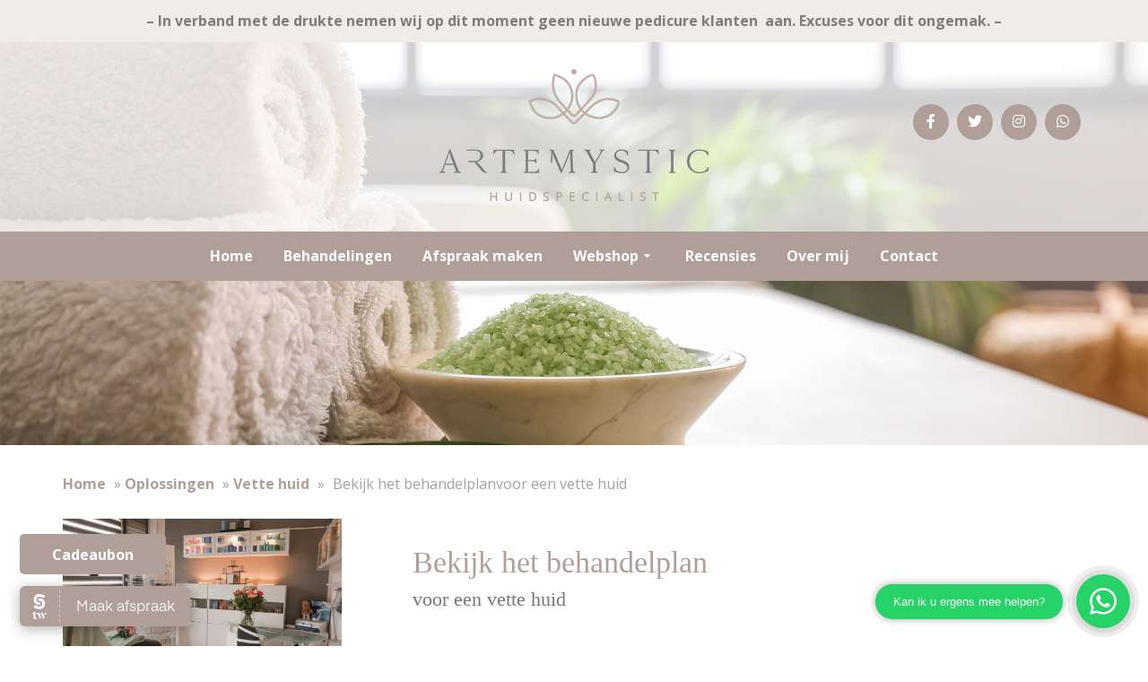

--- FILE ---
content_type: text/html; charset=UTF-8
request_url: https://artemystic.nl/oplossingen/vette-huid/bekijk-het-behandelplan-voor-een-vette-huid/
body_size: 17981
content:

<!doctype html>
<html lang="nl-NL">
  <head>
  <meta charset="utf-8">
  <meta http-equiv="x-ua-compatible" content="ie=edge">
  <meta name="viewport" content="width=device-width, initial-scale=1">
  <meta name='robots' content='index, follow, max-image-preview:large, max-snippet:-1, max-video-preview:-1' />

	<!-- This site is optimized with the Yoast SEO plugin v26.6 - https://yoast.com/wordpress/plugins/seo/ -->
	<title>Bekijk het behandelplanvoor een vette huid - Schoonheidssalon Artemystic Apeldoorn</title>
	<link rel="canonical" href="https://artemystic.nl/oplossingen/vette-huid/bekijk-het-behandelplan-voor-een-vette-huid/" />
	<meta property="og:locale" content="nl_NL" />
	<meta property="og:type" content="article" />
	<meta property="og:title" content="Bekijk het behandelplanvoor een vette huid - Schoonheidssalon Artemystic Apeldoorn" />
	<meta property="og:description" content="Stap 1: Huidanalyse Na een intake gesprek en huidanalyse is precies duidelijk hoe het met de huidconditie is gesteld. Wat de mogelijke oorzaak van het huidprobleem is en wat er nodig is om deze verder te kunnen verbeteren. Stap 2 Voedingssupplementen Om de huid terug in balans te brengen is het belangrijk om ook uw&hellip; Lees meer" />
	<meta property="og:url" content="https://artemystic.nl/oplossingen/vette-huid/bekijk-het-behandelplan-voor-een-vette-huid/" />
	<meta property="og:site_name" content="Schoonheidssalon Artemystic Apeldoorn" />
	<meta property="article:modified_time" content="2021-02-18T11:25:04+00:00" />
	<meta property="og:image" content="https://artemystic.nl/wp-content/uploads/sites/131/2021/02/Greasyskin.jpg" />
	<meta name="twitter:card" content="summary_large_image" />
	<meta name="twitter:label1" content="Geschatte leestijd" />
	<meta name="twitter:data1" content="2 minuten" />
	<script type="application/ld+json" class="yoast-schema-graph">{"@context":"https://schema.org","@graph":[{"@type":"WebPage","@id":"https://artemystic.nl/oplossingen/vette-huid/bekijk-het-behandelplan-voor-een-vette-huid/","url":"https://artemystic.nl/oplossingen/vette-huid/bekijk-het-behandelplan-voor-een-vette-huid/","name":"Bekijk het behandelplan voor een vette huid - Schoonheidssalon Artemystic Apeldoorn","isPartOf":{"@id":"https://artemystic.nl/#website"},"primaryImageOfPage":{"@id":"https://artemystic.nl/oplossingen/vette-huid/bekijk-het-behandelplan-voor-een-vette-huid/#primaryimage"},"image":{"@id":"https://artemystic.nl/oplossingen/vette-huid/bekijk-het-behandelplan-voor-een-vette-huid/#primaryimage"},"thumbnailUrl":"https://artemystic.nl/wp-content/uploads/sites/131/2021/02/Greasyskin.jpg","datePublished":"2021-02-16T16:15:25+00:00","dateModified":"2021-02-18T11:25:04+00:00","breadcrumb":{"@id":"https://artemystic.nl/oplossingen/vette-huid/bekijk-het-behandelplan-voor-een-vette-huid/#breadcrumb"},"inLanguage":"nl-NL","potentialAction":[{"@type":"ReadAction","target":["https://artemystic.nl/oplossingen/vette-huid/bekijk-het-behandelplan-voor-een-vette-huid/"]}]},{"@type":"ImageObject","inLanguage":"nl-NL","@id":"https://artemystic.nl/oplossingen/vette-huid/bekijk-het-behandelplan-voor-een-vette-huid/#primaryimage","url":"https://artemystic.nl/wp-content/uploads/sites/131/2021/02/Greasyskin.jpg","contentUrl":"https://artemystic.nl/wp-content/uploads/sites/131/2021/02/Greasyskin.jpg","width":800,"height":300},{"@type":"BreadcrumbList","@id":"https://artemystic.nl/oplossingen/vette-huid/bekijk-het-behandelplan-voor-een-vette-huid/#breadcrumb","itemListElement":[{"@type":"ListItem","position":1,"name":"Home","item":"https://artemystic.nl/"},{"@type":"ListItem","position":2,"name":"Oplossingen","item":"https://artemystic.nl/oplossingen/"},{"@type":"ListItem","position":3,"name":"Vette huid","item":"https://artemystic.nl/oplossingen/vette-huid/"},{"@type":"ListItem","position":4,"name":"Bekijk het behandelplanvoor een vette huid"}]},{"@type":"WebSite","@id":"https://artemystic.nl/#website","url":"https://artemystic.nl/","name":"Schoonheidssalon Artemystic Apeldoorn","description":"","potentialAction":[{"@type":"SearchAction","target":{"@type":"EntryPoint","urlTemplate":"https://artemystic.nl/?s={search_term_string}"},"query-input":{"@type":"PropertyValueSpecification","valueRequired":true,"valueName":"search_term_string"}}],"inLanguage":"nl-NL"}]}</script>
	<!-- / Yoast SEO plugin. -->


<link rel="alternate" title="oEmbed (JSON)" type="application/json+oembed" href="https://artemystic.nl/wp-json/oembed/1.0/embed?url=https%3A%2F%2Fartemystic.nl%2Foplossingen%2Fvette-huid%2Fbekijk-het-behandelplan-voor-een-vette-huid%2F" />
<link rel="alternate" title="oEmbed (XML)" type="text/xml+oembed" href="https://artemystic.nl/wp-json/oembed/1.0/embed?url=https%3A%2F%2Fartemystic.nl%2Foplossingen%2Fvette-huid%2Fbekijk-het-behandelplan-voor-een-vette-huid%2F&#038;format=xml" />
		<!-- This site uses the Google Analytics by MonsterInsights plugin v9.11.0 - Using Analytics tracking - https://www.monsterinsights.com/ -->
							<script src="//www.googletagmanager.com/gtag/js?id=G-C1BTF3Y2TZ"  data-cfasync="false" data-wpfc-render="false" type="text/javascript" async></script>
			<script data-cfasync="false" data-wpfc-render="false" type="text/javascript">
				var mi_version = '9.11.0';
				var mi_track_user = true;
				var mi_no_track_reason = '';
								var MonsterInsightsDefaultLocations = {"page_location":"https:\/\/artemystic.nl\/oplossingen\/vette-huid\/bekijk-het-behandelplan-voor-een-vette-huid\/"};
								if ( typeof MonsterInsightsPrivacyGuardFilter === 'function' ) {
					var MonsterInsightsLocations = (typeof MonsterInsightsExcludeQuery === 'object') ? MonsterInsightsPrivacyGuardFilter( MonsterInsightsExcludeQuery ) : MonsterInsightsPrivacyGuardFilter( MonsterInsightsDefaultLocations );
				} else {
					var MonsterInsightsLocations = (typeof MonsterInsightsExcludeQuery === 'object') ? MonsterInsightsExcludeQuery : MonsterInsightsDefaultLocations;
				}

								var disableStrs = [
										'ga-disable-G-C1BTF3Y2TZ',
									];

				/* Function to detect opted out users */
				function __gtagTrackerIsOptedOut() {
					for (var index = 0; index < disableStrs.length; index++) {
						if (document.cookie.indexOf(disableStrs[index] + '=true') > -1) {
							return true;
						}
					}

					return false;
				}

				/* Disable tracking if the opt-out cookie exists. */
				if (__gtagTrackerIsOptedOut()) {
					for (var index = 0; index < disableStrs.length; index++) {
						window[disableStrs[index]] = true;
					}
				}

				/* Opt-out function */
				function __gtagTrackerOptout() {
					for (var index = 0; index < disableStrs.length; index++) {
						document.cookie = disableStrs[index] + '=true; expires=Thu, 31 Dec 2099 23:59:59 UTC; path=/';
						window[disableStrs[index]] = true;
					}
				}

				if ('undefined' === typeof gaOptout) {
					function gaOptout() {
						__gtagTrackerOptout();
					}
				}
								window.dataLayer = window.dataLayer || [];

				window.MonsterInsightsDualTracker = {
					helpers: {},
					trackers: {},
				};
				if (mi_track_user) {
					function __gtagDataLayer() {
						dataLayer.push(arguments);
					}

					function __gtagTracker(type, name, parameters) {
						if (!parameters) {
							parameters = {};
						}

						if (parameters.send_to) {
							__gtagDataLayer.apply(null, arguments);
							return;
						}

						if (type === 'event') {
														parameters.send_to = monsterinsights_frontend.v4_id;
							var hookName = name;
							if (typeof parameters['event_category'] !== 'undefined') {
								hookName = parameters['event_category'] + ':' + name;
							}

							if (typeof MonsterInsightsDualTracker.trackers[hookName] !== 'undefined') {
								MonsterInsightsDualTracker.trackers[hookName](parameters);
							} else {
								__gtagDataLayer('event', name, parameters);
							}
							
						} else {
							__gtagDataLayer.apply(null, arguments);
						}
					}

					__gtagTracker('js', new Date());
					__gtagTracker('set', {
						'developer_id.dZGIzZG': true,
											});
					if ( MonsterInsightsLocations.page_location ) {
						__gtagTracker('set', MonsterInsightsLocations);
					}
										__gtagTracker('config', 'G-C1BTF3Y2TZ', {"forceSSL":"true","anonymize_ip":"true"} );
										window.gtag = __gtagTracker;										(function () {
						/* https://developers.google.com/analytics/devguides/collection/analyticsjs/ */
						/* ga and __gaTracker compatibility shim. */
						var noopfn = function () {
							return null;
						};
						var newtracker = function () {
							return new Tracker();
						};
						var Tracker = function () {
							return null;
						};
						var p = Tracker.prototype;
						p.get = noopfn;
						p.set = noopfn;
						p.send = function () {
							var args = Array.prototype.slice.call(arguments);
							args.unshift('send');
							__gaTracker.apply(null, args);
						};
						var __gaTracker = function () {
							var len = arguments.length;
							if (len === 0) {
								return;
							}
							var f = arguments[len - 1];
							if (typeof f !== 'object' || f === null || typeof f.hitCallback !== 'function') {
								if ('send' === arguments[0]) {
									var hitConverted, hitObject = false, action;
									if ('event' === arguments[1]) {
										if ('undefined' !== typeof arguments[3]) {
											hitObject = {
												'eventAction': arguments[3],
												'eventCategory': arguments[2],
												'eventLabel': arguments[4],
												'value': arguments[5] ? arguments[5] : 1,
											}
										}
									}
									if ('pageview' === arguments[1]) {
										if ('undefined' !== typeof arguments[2]) {
											hitObject = {
												'eventAction': 'page_view',
												'page_path': arguments[2],
											}
										}
									}
									if (typeof arguments[2] === 'object') {
										hitObject = arguments[2];
									}
									if (typeof arguments[5] === 'object') {
										Object.assign(hitObject, arguments[5]);
									}
									if ('undefined' !== typeof arguments[1].hitType) {
										hitObject = arguments[1];
										if ('pageview' === hitObject.hitType) {
											hitObject.eventAction = 'page_view';
										}
									}
									if (hitObject) {
										action = 'timing' === arguments[1].hitType ? 'timing_complete' : hitObject.eventAction;
										hitConverted = mapArgs(hitObject);
										__gtagTracker('event', action, hitConverted);
									}
								}
								return;
							}

							function mapArgs(args) {
								var arg, hit = {};
								var gaMap = {
									'eventCategory': 'event_category',
									'eventAction': 'event_action',
									'eventLabel': 'event_label',
									'eventValue': 'event_value',
									'nonInteraction': 'non_interaction',
									'timingCategory': 'event_category',
									'timingVar': 'name',
									'timingValue': 'value',
									'timingLabel': 'event_label',
									'page': 'page_path',
									'location': 'page_location',
									'title': 'page_title',
									'referrer' : 'page_referrer',
								};
								for (arg in args) {
																		if (!(!args.hasOwnProperty(arg) || !gaMap.hasOwnProperty(arg))) {
										hit[gaMap[arg]] = args[arg];
									} else {
										hit[arg] = args[arg];
									}
								}
								return hit;
							}

							try {
								f.hitCallback();
							} catch (ex) {
							}
						};
						__gaTracker.create = newtracker;
						__gaTracker.getByName = newtracker;
						__gaTracker.getAll = function () {
							return [];
						};
						__gaTracker.remove = noopfn;
						__gaTracker.loaded = true;
						window['__gaTracker'] = __gaTracker;
					})();
									} else {
										console.log("");
					(function () {
						function __gtagTracker() {
							return null;
						}

						window['__gtagTracker'] = __gtagTracker;
						window['gtag'] = __gtagTracker;
					})();
									}
			</script>
							<!-- / Google Analytics by MonsterInsights -->
		<style id='wp-img-auto-sizes-contain-inline-css' type='text/css'>
img:is([sizes=auto i],[sizes^="auto," i]){contain-intrinsic-size:3000px 1500px}
/*# sourceURL=wp-img-auto-sizes-contain-inline-css */
</style>
<style id='classic-theme-styles-inline-css' type='text/css'>
/*! This file is auto-generated */
.wp-block-button__link{color:#fff;background-color:#32373c;border-radius:9999px;box-shadow:none;text-decoration:none;padding:calc(.667em + 2px) calc(1.333em + 2px);font-size:1.125em}.wp-block-file__button{background:#32373c;color:#fff;text-decoration:none}
/*# sourceURL=/wp-includes/css/classic-themes.min.css */
</style>
<link rel='stylesheet' id='sage/css-css' href='https://artemystic.nl/wp-content/themes/netbeauty/dist/styles/main-36f79097ff.css' type='text/css' media='all' />
<link rel='stylesheet' id='sage/custom-css-css' href='https://artemystic.nl/wp-content/cache/busting/131/wp-content/themes/netbeauty/lib/custom-styles.css.css' type='text/css' media='all' />
<script  src="https://artemystic.nl/wp-content/plugins/google-analytics-for-wordpress/assets/js/frontend-gtag.min.js?ver=9.11.0" id="monsterinsights-frontend-script-js" async="async" data-wp-strategy="async"></script>
<script data-cfasync="false" data-wpfc-render="false" type="text/javascript" id='monsterinsights-frontend-script-js-extra'>/* <![CDATA[ */
var monsterinsights_frontend = {"js_events_tracking":"true","download_extensions":"doc,pdf,ppt,zip,xls,docx,pptx,xlsx","inbound_paths":"[]","home_url":"https:\/\/artemystic.nl","hash_tracking":"false","v4_id":"G-C1BTF3Y2TZ"};/* ]]> */
</script>
<script  src="https://artemystic.nl/wp-includes/js/jquery/jquery.min.js?ver=3.7.1" id="jquery-core-js"></script>
<script  src="https://artemystic.nl/wp-includes/js/jquery/jquery-migrate.min.js?ver=3.4.1" id="jquery-migrate-js"></script>
<link rel="https://api.w.org/" href="https://artemystic.nl/wp-json/" /><link rel="alternate" title="JSON" type="application/json" href="https://artemystic.nl/wp-json/wp/v2/pages/2603" /><script type='application/ld+json'>
{
"@context": "http://www.schema.org",
"@type": "BeautySalon",
"name": "Schoonheidssalon Artemystic",
"email": "info@artemystic.nl",
"url": "https://artemystic.nl",
"logo": "https://artemystic.nl/wp-content/uploads/sites/131/2023/08/300pxLogo-•-Artemystic_Extra_thicker-2.png",
"image": "https://artemystic.nl/wp-content/uploads/sites/131/2018/04/Header-2.jpg",
"description": "",
"address": {
	"@type": "PostalAddress",
	"streetAddress": "Sarabandeplein 46",
	"addressLocality": "Apeldoorn",
	"postalCode": "7323 SW",
	"addressCountry": "Nederland"
}
}
</script>
	 <link rel="dns-prefetch" href="//fonts.googleapis.com" />
  <link rel="dns-prefetch" href="//googltagmanager.com" />
  <link rel="dns-prefetch" href="//google-analytics.com" />
  <link href="https://fonts.gstatic.com" crossorigin rel="preconnect" /><link rel="dns-prefetch" href="//www.facebook.com" /><link rel="dns-prefetch" href="//connect.facebook.net" /><link rel="shortcut icon" href="https://artemystic.nl/wp-content/uploads/sites/131/2023/08/facicon-1.png" ><script>
jQuery(document).ready(function(){
    jQuery('.post-type-archive-news .page-header').after('<div class="inschrijvennieuwsbrief"><h2>Inschrijven nieuwsbrief</h2><br /><p></p>Geïnteresseerd in de laatste nieuwtjes en acties van Artemystic? Schrijf je hieronder in voor onze nieuwsbrief!<p><a href="https://artemystic.nl/nieuwsbrief/" class="btn btn-primary">Schrijf je in voor de nieuwsbrief</a></p></div>');
});
</script>


<script>
jQuery(document).ready(function(){
    jQuery('.blog .page-header').after('<div class="inschrijvennieuwsbrief"><h2>Inschrijven nieuwsbrief</h2><br /><p></p>Geïnteresseerd in de laatste nieuwtjes en acties van Artemystic? Schrijf je hieronder in voor onze nieuwsbrief!<p><a href="https://artemystic.nl/nieuwsbrief/" class="btn btn-primary">Schrijf je in voor de nieuwsbrief</a></p></div>');
});
</script>

<div class="salonized-booking" data-company="SWV2n-A" data-color="#af9f98" data-language="nl" data-size="normal" data-position="left"></div><script src="https://static-widget.salonized.com/loader.js"></script>


<script>

window.Futy = { key: '5faa948b51216' };

(function (e, t) {

    var n = e.createElement(t);

    n.async = true;

    n.src = 'https://v1.widget.futy.io/js/futy-widget.js';

    var r = e.getElementsByTagName(t)[0];

    r.parentNode.insertBefore(n, r);

})(document, 'script');

</script>

<script>jQuery( document ).ready(function() {
jQuery('.post-type-archive-news div.page-header h1 span').html('Nieuws');
});</script><style id='global-styles-inline-css' type='text/css'>
:root{--wp--preset--aspect-ratio--square: 1;--wp--preset--aspect-ratio--4-3: 4/3;--wp--preset--aspect-ratio--3-4: 3/4;--wp--preset--aspect-ratio--3-2: 3/2;--wp--preset--aspect-ratio--2-3: 2/3;--wp--preset--aspect-ratio--16-9: 16/9;--wp--preset--aspect-ratio--9-16: 9/16;--wp--preset--color--black: #000000;--wp--preset--color--cyan-bluish-gray: #abb8c3;--wp--preset--color--white: #ffffff;--wp--preset--color--pale-pink: #f78da7;--wp--preset--color--vivid-red: #cf2e2e;--wp--preset--color--luminous-vivid-orange: #ff6900;--wp--preset--color--luminous-vivid-amber: #fcb900;--wp--preset--color--light-green-cyan: #7bdcb5;--wp--preset--color--vivid-green-cyan: #00d084;--wp--preset--color--pale-cyan-blue: #8ed1fc;--wp--preset--color--vivid-cyan-blue: #0693e3;--wp--preset--color--vivid-purple: #9b51e0;--wp--preset--gradient--vivid-cyan-blue-to-vivid-purple: linear-gradient(135deg,rgb(6,147,227) 0%,rgb(155,81,224) 100%);--wp--preset--gradient--light-green-cyan-to-vivid-green-cyan: linear-gradient(135deg,rgb(122,220,180) 0%,rgb(0,208,130) 100%);--wp--preset--gradient--luminous-vivid-amber-to-luminous-vivid-orange: linear-gradient(135deg,rgb(252,185,0) 0%,rgb(255,105,0) 100%);--wp--preset--gradient--luminous-vivid-orange-to-vivid-red: linear-gradient(135deg,rgb(255,105,0) 0%,rgb(207,46,46) 100%);--wp--preset--gradient--very-light-gray-to-cyan-bluish-gray: linear-gradient(135deg,rgb(238,238,238) 0%,rgb(169,184,195) 100%);--wp--preset--gradient--cool-to-warm-spectrum: linear-gradient(135deg,rgb(74,234,220) 0%,rgb(151,120,209) 20%,rgb(207,42,186) 40%,rgb(238,44,130) 60%,rgb(251,105,98) 80%,rgb(254,248,76) 100%);--wp--preset--gradient--blush-light-purple: linear-gradient(135deg,rgb(255,206,236) 0%,rgb(152,150,240) 100%);--wp--preset--gradient--blush-bordeaux: linear-gradient(135deg,rgb(254,205,165) 0%,rgb(254,45,45) 50%,rgb(107,0,62) 100%);--wp--preset--gradient--luminous-dusk: linear-gradient(135deg,rgb(255,203,112) 0%,rgb(199,81,192) 50%,rgb(65,88,208) 100%);--wp--preset--gradient--pale-ocean: linear-gradient(135deg,rgb(255,245,203) 0%,rgb(182,227,212) 50%,rgb(51,167,181) 100%);--wp--preset--gradient--electric-grass: linear-gradient(135deg,rgb(202,248,128) 0%,rgb(113,206,126) 100%);--wp--preset--gradient--midnight: linear-gradient(135deg,rgb(2,3,129) 0%,rgb(40,116,252) 100%);--wp--preset--font-size--small: 13px;--wp--preset--font-size--medium: 20px;--wp--preset--font-size--large: 36px;--wp--preset--font-size--x-large: 42px;--wp--preset--spacing--20: 0.44rem;--wp--preset--spacing--30: 0.67rem;--wp--preset--spacing--40: 1rem;--wp--preset--spacing--50: 1.5rem;--wp--preset--spacing--60: 2.25rem;--wp--preset--spacing--70: 3.38rem;--wp--preset--spacing--80: 5.06rem;--wp--preset--shadow--natural: 6px 6px 9px rgba(0, 0, 0, 0.2);--wp--preset--shadow--deep: 12px 12px 50px rgba(0, 0, 0, 0.4);--wp--preset--shadow--sharp: 6px 6px 0px rgba(0, 0, 0, 0.2);--wp--preset--shadow--outlined: 6px 6px 0px -3px rgb(255, 255, 255), 6px 6px rgb(0, 0, 0);--wp--preset--shadow--crisp: 6px 6px 0px rgb(0, 0, 0);}:where(.is-layout-flex){gap: 0.5em;}:where(.is-layout-grid){gap: 0.5em;}body .is-layout-flex{display: flex;}.is-layout-flex{flex-wrap: wrap;align-items: center;}.is-layout-flex > :is(*, div){margin: 0;}body .is-layout-grid{display: grid;}.is-layout-grid > :is(*, div){margin: 0;}:where(.wp-block-columns.is-layout-flex){gap: 2em;}:where(.wp-block-columns.is-layout-grid){gap: 2em;}:where(.wp-block-post-template.is-layout-flex){gap: 1.25em;}:where(.wp-block-post-template.is-layout-grid){gap: 1.25em;}.has-black-color{color: var(--wp--preset--color--black) !important;}.has-cyan-bluish-gray-color{color: var(--wp--preset--color--cyan-bluish-gray) !important;}.has-white-color{color: var(--wp--preset--color--white) !important;}.has-pale-pink-color{color: var(--wp--preset--color--pale-pink) !important;}.has-vivid-red-color{color: var(--wp--preset--color--vivid-red) !important;}.has-luminous-vivid-orange-color{color: var(--wp--preset--color--luminous-vivid-orange) !important;}.has-luminous-vivid-amber-color{color: var(--wp--preset--color--luminous-vivid-amber) !important;}.has-light-green-cyan-color{color: var(--wp--preset--color--light-green-cyan) !important;}.has-vivid-green-cyan-color{color: var(--wp--preset--color--vivid-green-cyan) !important;}.has-pale-cyan-blue-color{color: var(--wp--preset--color--pale-cyan-blue) !important;}.has-vivid-cyan-blue-color{color: var(--wp--preset--color--vivid-cyan-blue) !important;}.has-vivid-purple-color{color: var(--wp--preset--color--vivid-purple) !important;}.has-black-background-color{background-color: var(--wp--preset--color--black) !important;}.has-cyan-bluish-gray-background-color{background-color: var(--wp--preset--color--cyan-bluish-gray) !important;}.has-white-background-color{background-color: var(--wp--preset--color--white) !important;}.has-pale-pink-background-color{background-color: var(--wp--preset--color--pale-pink) !important;}.has-vivid-red-background-color{background-color: var(--wp--preset--color--vivid-red) !important;}.has-luminous-vivid-orange-background-color{background-color: var(--wp--preset--color--luminous-vivid-orange) !important;}.has-luminous-vivid-amber-background-color{background-color: var(--wp--preset--color--luminous-vivid-amber) !important;}.has-light-green-cyan-background-color{background-color: var(--wp--preset--color--light-green-cyan) !important;}.has-vivid-green-cyan-background-color{background-color: var(--wp--preset--color--vivid-green-cyan) !important;}.has-pale-cyan-blue-background-color{background-color: var(--wp--preset--color--pale-cyan-blue) !important;}.has-vivid-cyan-blue-background-color{background-color: var(--wp--preset--color--vivid-cyan-blue) !important;}.has-vivid-purple-background-color{background-color: var(--wp--preset--color--vivid-purple) !important;}.has-black-border-color{border-color: var(--wp--preset--color--black) !important;}.has-cyan-bluish-gray-border-color{border-color: var(--wp--preset--color--cyan-bluish-gray) !important;}.has-white-border-color{border-color: var(--wp--preset--color--white) !important;}.has-pale-pink-border-color{border-color: var(--wp--preset--color--pale-pink) !important;}.has-vivid-red-border-color{border-color: var(--wp--preset--color--vivid-red) !important;}.has-luminous-vivid-orange-border-color{border-color: var(--wp--preset--color--luminous-vivid-orange) !important;}.has-luminous-vivid-amber-border-color{border-color: var(--wp--preset--color--luminous-vivid-amber) !important;}.has-light-green-cyan-border-color{border-color: var(--wp--preset--color--light-green-cyan) !important;}.has-vivid-green-cyan-border-color{border-color: var(--wp--preset--color--vivid-green-cyan) !important;}.has-pale-cyan-blue-border-color{border-color: var(--wp--preset--color--pale-cyan-blue) !important;}.has-vivid-cyan-blue-border-color{border-color: var(--wp--preset--color--vivid-cyan-blue) !important;}.has-vivid-purple-border-color{border-color: var(--wp--preset--color--vivid-purple) !important;}.has-vivid-cyan-blue-to-vivid-purple-gradient-background{background: var(--wp--preset--gradient--vivid-cyan-blue-to-vivid-purple) !important;}.has-light-green-cyan-to-vivid-green-cyan-gradient-background{background: var(--wp--preset--gradient--light-green-cyan-to-vivid-green-cyan) !important;}.has-luminous-vivid-amber-to-luminous-vivid-orange-gradient-background{background: var(--wp--preset--gradient--luminous-vivid-amber-to-luminous-vivid-orange) !important;}.has-luminous-vivid-orange-to-vivid-red-gradient-background{background: var(--wp--preset--gradient--luminous-vivid-orange-to-vivid-red) !important;}.has-very-light-gray-to-cyan-bluish-gray-gradient-background{background: var(--wp--preset--gradient--very-light-gray-to-cyan-bluish-gray) !important;}.has-cool-to-warm-spectrum-gradient-background{background: var(--wp--preset--gradient--cool-to-warm-spectrum) !important;}.has-blush-light-purple-gradient-background{background: var(--wp--preset--gradient--blush-light-purple) !important;}.has-blush-bordeaux-gradient-background{background: var(--wp--preset--gradient--blush-bordeaux) !important;}.has-luminous-dusk-gradient-background{background: var(--wp--preset--gradient--luminous-dusk) !important;}.has-pale-ocean-gradient-background{background: var(--wp--preset--gradient--pale-ocean) !important;}.has-electric-grass-gradient-background{background: var(--wp--preset--gradient--electric-grass) !important;}.has-midnight-gradient-background{background: var(--wp--preset--gradient--midnight) !important;}.has-small-font-size{font-size: var(--wp--preset--font-size--small) !important;}.has-medium-font-size{font-size: var(--wp--preset--font-size--medium) !important;}.has-large-font-size{font-size: var(--wp--preset--font-size--large) !important;}.has-x-large-font-size{font-size: var(--wp--preset--font-size--x-large) !important;}
/*# sourceURL=global-styles-inline-css */
</style>
<meta name="generator" content="WP Rocket 3.20.2" data-wpr-features="wpr_image_dimensions wpr_preload_links wpr_desktop" /></head>
  <body data-rsssl=1 class="wp-singular page-template-default page page-id-2603 page-child parent-pageid-2601 wp-theme-netbeauty bekijk-het-behandelplan-voor-een-vette-huid sidebar-primary role-none">
    <!--[if IE]>
      <div class="alert alert-warning">
        You are using an <strong>outdated</strong> browser. Please <a href="http://browsehappy.com/">upgrade your browser</a> to improve your experience.      </div>
    <![endif]-->
    <a href="/cadeaubon/" ><button id="winkel" title="Cadeaubon">Cadeaubon</button></a>


<header data-rocket-location-hash="a958a4e02512def1962799edcb763194">

    <div data-rocket-location-hash="b01781fdc8164301696e96bf17be5618" class="topbar">
    <div data-rocket-location-hash="40f22408a88335a0945fffe944caafc3" class="container">
      <p style="text-align: center;"><b> &#8211; In verband met de drukte nemen wij op dit moment geen nieuwe pedicure klanten  aan. Excuses voor dit ongemak. &#8211; </b></p>
    </div>
  </div>
  
  
  <div data-rocket-location-hash="5d92b99b3d5264856e2c8a351f072f8b" class="wrapper center">
    <div data-rocket-location-hash="5d53b7fd7fa57577e4ce0ead6f41bb5b" class="header">
  <div data-rocket-location-hash="e6eb6fcccd8ab4e0754c54f80a5d14c0" class="container">

    <div data-rocket-location-hash="fbef79bff5c4e1958e7a956f6ebbfa64" class="row">
      <div class="col-xs-48">
        <div class="holder">
          <div class="wrapper">
            <a href="https://artemystic.nl/">
              <img width="300" height="151" src="https://artemystic.nl/wp-content/uploads/sites/131/2023/08/300pxLogo-•-Artemystic_Extra_thicker-2.png" class="logo" alt="" decoding="async" />            </a>
          </div>
        </div>

                          <div class="cta social">
            <div class="holder">
              <div class="wrapper">

                                <div class="social-media visible-md visible-lg">
                    
<ul class="list-inline">

        <li>
      <a href="https://www.facebook.com/schoonheidssalonArtemystic" target="_blank">
        <i class="fab fa-facebook-f"></i>
      </a>
    </li>
  
        <li>
      <a href="https://www.twitter.com/ArtemysticApd" target="_blank">
        <i class="fab fa-twitter"></i>
      </a>
    </li>
  
    
    
    
        <li>
      <a href="https://www.instagram.com/Schoonheidssalon_artemystic" target="_blank">
        <i class="fab fa-instagram"></i>
      </a>
    </li>
  
    
        <li>
      <a href="https://wa.me/31614327711" target="_blank">
        <i class="fab fa-whatsapp"></i>
      </a>
    </li>
  
    </ul>
                  </div>

                  
              </div>
            </div>
          </div>
        
      </div>
    </div>

  </div>
</div>
<nav class="navbar navbar-default type-default">
    <div data-rocket-location-hash="f117ee89930d3a249ddbfc02370ddefa" class="container">
  
    <div class="navbar-header">
      <div class="holder">
        <div class="wrapper">

          <button type="button" class="navbar-toggle default" data-toggle="collapse" data-target=".navbar-collapse" aria-expanded="false" aria-controls="navbarCollapse">
            <i class="fas fa-bars" aria-hidden="true"></i>
          </button>

        </div>
      </div>
    </div>

    <div class="navbar-collapse collapse" id="navbarCollapse">
      <div class="menu-primaire-navigatie-container"><ul id="primary_navigation" class="nav navbar-nav"><li id="menu-item-4530" class="menu-item menu-item-type-post_type menu-item-object-page menu-item-home menu-item-4530"><a title="Home" href="https://artemystic.nl/">Home</a></li>
<li id="menu-item-3086" class="menu-item menu-item-type-post_type menu-item-object-page menu-item-3086"><a title="Behandelingen" href="https://artemystic.nl/onze-behandelingen/">Behandelingen</a></li>
<li id="menu-item-3091" class="menu-item menu-item-type-post_type menu-item-object-page menu-item-3091"><a title="Afspraak maken" href="https://artemystic.nl/afspraak-maken/">Afspraak maken</a></li>
<li id="menu-item-3085" class="menu-item menu-item-type-post_type menu-item-object-page menu-item-has-children menu-item-3085 dropdown"><a title="Webshop" href="https://artemystic.nl/webshop/" data-toggle="dropdown" data-hover="dropdown" class="dropdown-toggle" aria-haspopup="true" data-close-others="true">Webshop <span class="caret"></span></a>
<ul role="menu" class=" dropdown-menu">
	<li id="menu-item-3101" class="menu-item menu-item-type-custom menu-item-object-custom menu-item-3101"><a title="Webshop HydroPeptide" target="_blank" href="https://hydropeptide.nl/artemystic">Webshop HydroPeptide</a></li>
	<li id="menu-item-3099" class="menu-item menu-item-type-custom menu-item-object-custom menu-item-3099"><a title="Webshop LOOkX Skincare" target="_blank" href="https://www.lookx.com/nl/?affiliatenetwork=schoonheidssalonartemystic">Webshop LOOkX Skincare</a></li>
	<li id="menu-item-3098" class="menu-item menu-item-type-post_type menu-item-object-page menu-item-3098"><a title="Webshop info" href="https://artemystic.nl/webshop/">Webshop info</a></li>
</ul>
</li>
<li id="menu-item-3092" class="menu-item menu-item-type-post_type menu-item-object-page menu-item-3092"><a title="Recensies" href="https://artemystic.nl/recensies/">Recensies</a></li>
<li id="menu-item-3093" class="menu-item menu-item-type-post_type menu-item-object-page menu-item-3093"><a title="Over mij" href="https://artemystic.nl/over-mij/">Over mij</a></li>
<li id="menu-item-3084" class="menu-item menu-item-type-post_type menu-item-object-page menu-item-3084"><a title="Contact" href="https://artemystic.nl/contact/">Contact</a></li>
</ul></div>      <div class="social-media visible-xs visisble-sm">
        
<ul class="list-inline">

        <li>
      <a href="https://www.facebook.com/schoonheidssalonArtemystic" target="_blank">
        <i class="fab fa-facebook-f"></i>
      </a>
    </li>
  
        <li>
      <a href="https://www.twitter.com/ArtemysticApd" target="_blank">
        <i class="fab fa-twitter"></i>
      </a>
    </li>
  
    
    
    
        <li>
      <a href="https://www.instagram.com/Schoonheidssalon_artemystic" target="_blank">
        <i class="fab fa-instagram"></i>
      </a>
    </li>
  
    
        <li>
      <a href="https://wa.me/31614327711" target="_blank">
        <i class="fab fa-whatsapp"></i>
      </a>
    </li>
  
    </ul>
      </div>
    </div>

    </div>
  </nav>
  </div>

  
</header>

    <main data-rocket-location-hash="f72f550967d61f402d4e59a6a4ffb422">
      <section data-rocket-location-hash="20187e5ba93aaba3a129715860d634a3" class="page">
  <div data-rocket-location-hash="68e122c6b23b4519e49c5a2a57b5f054" class="container">

    <div data-rocket-location-hash="ccad82ffb95c64be72b27eb2537e8a5c" class="row">
      <div class="col-xs-48">
        
	<div class="breadcrumbs">
		<span id="breadcrumbs"><span><span><a href="https://artemystic.nl/">Home</a></span> » <span><a href="https://artemystic.nl/oplossingen/">Oplossingen</a></span> » <span><a href="https://artemystic.nl/oplossingen/vette-huid/">Vette huid</a></span> » <span class="breadcrumb_last" aria-current="page">Bekijk het behandelplanvoor een vette huid</span></span></span>	</div>
      </div>
      <div class="clearfix"></div>

                  
                                <div class="col-md-32 col-md-push-16">
              
        <div class="content">
                      

  <div class="page-header">
          <h1>Bekijk het behandelplan<br /><small>voor een vette huid</small></h1>
          </div>
            <p><img fetchpriority="high" decoding="async" class="aligncenter size-full wp-image-2608" src="https://artemystic.nl/wp-content/uploads/sites/131/2021/02/Greasyskin.jpg" alt="" width="800" height="300" srcset="https://artemystic.nl/wp-content/uploads/sites/131/2021/02/Greasyskin.jpg 800w, https://artemystic.nl/wp-content/uploads/sites/131/2021/02/Greasyskin-300x113.jpg 300w, https://artemystic.nl/wp-content/uploads/sites/131/2021/02/Greasyskin-768x288.jpg 768w, https://artemystic.nl/wp-content/uploads/sites/131/2021/02/Greasyskin-250x94.jpg 250w" sizes="(max-width: 800px) 100vw, 800px" /></p>
<h4>Stap 1: Huidanalyse</h4>
<p>Na een intake gesprek en huidanalyse is precies duidelijk hoe het met de huidconditie is gesteld. Wat de mogelijke oorzaak van het huidprobleem is en wat er nodig is om deze verder te kunnen verbeteren.</p>
<h4>Stap 2 Voedingssupplementen</h4>
<p>Om de huid terug in balans te brengen is het belangrijk om ook uw lichaam van binnenuit te helpen. Voedingstekorten kunnen worden aangevuld met supplementen en zorgen voor de juiste bouwstenen (vitamine, mineralen en sporenelementen). Voeding is erg belangrijk, krijg niet teveel ongezonde vetten binnen en zorg voor een goede omega 3 en 6 verhouding. Hierdoor zullen ook ontstekingen snel verminderen.</p>
<h4>Stap 3: Huidproducten</h4>
<p>Schoonheidssalon Artemystic beschikt over een uitgebreide productlijnen, de geadviseerde producten zijn super geconcentreerd. Zij bedienen uw huid van buitenaf maar ook van binnenuit en bieden een goede samenwerking met de supplementen. De verzorgingsproducten doen wat zij beloven, met als doel een optimale en preventieve huidverbetering. Het gaat om formules die de huid en het lichaam beter laten functioneren.</p>
<h4>Stap 4: huidbehandelingen</h4>
<p>Bij de vette huid zijn verschillende behandeltechnieken mogelijk, afhankelijk van wens, conditie en de ernst, kies ik voor u de beste behandeling. Welke behandeling voor u de beste resultaten geeft is geheel afhankelijk van de conditie van uw huid.</p>
<h4>OM EEN VETTEE HUID TE BEHANDELEN ZIJN DE VOLGENDE BEHANDELINGEN MOGELIJK:</h4>
<p><strong>Manuele behandeling</strong></p>
<p>
  
      <section class="treatments shortcode">

      
  <div class="treatments">
    <div class="row">
      
                
          <div class="col-xs-24 col-sm-12">
            <div class="item text-center">

              <a href="https://artemystic.nl/behandelingen/acne-behandeling/" title="Acne behandeling voor de onzuivere, acne gevoelige huid">
                <img decoding="async" width="150" height="150" src="https://artemystic.nl/wp-content/uploads/sites/131/2019/05/AcneBehandeling-150x150.jpg" class="img-circle img-responsive" alt="" srcset="https://artemystic.nl/wp-content/uploads/sites/131/2019/05/AcneBehandeling-150x150.jpg 150w, https://artemystic.nl/wp-content/uploads/sites/131/2019/05/AcneBehandeling-225x225.jpg 225w, https://artemystic.nl/wp-content/uploads/sites/131/2019/05/AcneBehandeling-180x180.jpg 180w" sizes="(max-width: 150px) 100vw, 150px" />              </a>

              <a href="https://artemystic.nl/behandelingen/acne-behandeling/">
                <h4>Acne behandeling <br><small>voor de onzuivere, acne gevoelige huid</small></h4>
              </a>
            </div>
          </div>

              
                
          <div class="col-xs-24 col-sm-12">
            <div class="item text-center">

              <a href="https://artemystic.nl/behandelingen/hydropeptide-detox-facial/" title="HP Detox Facial (60 min) (Level 2) huidvernieuwend, zuiverend, herstellend, beschermd">
                <img decoding="async" width="150" height="150" src="https://artemystic.nl/wp-content/uploads/sites/131/2020/07/04-150x150.jpg" class="img-circle img-responsive" alt="" srcset="https://artemystic.nl/wp-content/uploads/sites/131/2020/07/04-150x150.jpg 150w, https://artemystic.nl/wp-content/uploads/sites/131/2020/07/04-225x225.jpg 225w, https://artemystic.nl/wp-content/uploads/sites/131/2020/07/04-180x180.jpg 180w" sizes="(max-width: 150px) 100vw, 150px" />              </a>

              <a href="https://artemystic.nl/behandelingen/hydropeptide-detox-facial/">
                <h4>HP Detox Facial (60 min) <br><small>(Level 2) huidvernieuwend, zuiverend, herstellend, beschermd</small></h4>
              </a>
            </div>
          </div>

              
                
          <div class="col-xs-24 col-sm-12">
            <div class="item text-center">

              <a href="https://artemystic.nl/behandelingen/miracle-peel-treatment/" title="Miracle Peel intensieve chemische (fruitzuur)peeling">
                <img loading="lazy" decoding="async" width="150" height="150" src="https://artemystic.nl/wp-content/uploads/sites/131/2020/09/peelings-foto-3-150x150.jpg" class="img-circle img-responsive" alt="" srcset="https://artemystic.nl/wp-content/uploads/sites/131/2020/09/peelings-foto-3-150x150.jpg 150w, https://artemystic.nl/wp-content/uploads/sites/131/2020/09/peelings-foto-3-225x225.jpg 225w, https://artemystic.nl/wp-content/uploads/sites/131/2020/09/peelings-foto-3-180x180.jpg 180w" sizes="auto, (max-width: 150px) 100vw, 150px" />              </a>

              <a href="https://artemystic.nl/behandelingen/miracle-peel-treatment/">
                <h4>Miracle Peel <br><small>intensieve chemische (fruitzuur)peeling</small></h4>
              </a>
            </div>
          </div>

              
    </div>
  </div>

  
    </section>

  <br />
<strong>Apparatuur behandeling</strong></p>

  
      <section class="treatments shortcode">

      
  <div class="treatments">
    <div class="row">
      
                
          <div class="col-xs-24 col-sm-12">
            <div class="item text-center">

              <a href="https://artemystic.nl/behandelingen/beauty-sono/" title="LED Beauty SONO kleurlichttherapie kleurlichttherapie + ultrasone vibraties">
                <img loading="lazy" decoding="async" width="150" height="150" src="https://artemystic.nl/wp-content/uploads/sites/131/2018/04/SunfieldPhotography-123-150x150.jpg" class="img-circle img-responsive" alt="" srcset="https://artemystic.nl/wp-content/uploads/sites/131/2018/04/SunfieldPhotography-123-150x150.jpg 150w, https://artemystic.nl/wp-content/uploads/sites/131/2018/04/SunfieldPhotography-123-225x225.jpg 225w, https://artemystic.nl/wp-content/uploads/sites/131/2018/04/SunfieldPhotography-123-180x180.jpg 180w" sizes="auto, (max-width: 150px) 100vw, 150px" />              </a>

              <a href="https://artemystic.nl/behandelingen/beauty-sono/">
                <h4>LED Beauty SONO kleurlichttherapie <br><small>kleurlichttherapie + ultrasone vibraties</small></h4>
              </a>
            </div>
          </div>

              
                
          <div class="col-xs-24 col-sm-12">
            <div class="item text-center">

              <a href="https://artemystic.nl/behandelingen/oxygeneo/" title="OxyGeneo+ Epidermale behandeling (Microdermabrasie, fruitzuren, zuurstof">
                <img loading="lazy" decoding="async" width="150" height="150" src="https://artemystic.nl/wp-content/uploads/sites/131/2018/04/oxygeneo-klein-1-150x150.jpg" class="img-circle img-responsive" alt="" srcset="https://artemystic.nl/wp-content/uploads/sites/131/2018/04/oxygeneo-klein-1-150x150.jpg 150w, https://artemystic.nl/wp-content/uploads/sites/131/2018/04/oxygeneo-klein-1-225x225.jpg 225w, https://artemystic.nl/wp-content/uploads/sites/131/2018/04/oxygeneo-klein-1-180x180.jpg 180w, https://artemystic.nl/wp-content/uploads/sites/131/2018/04/oxygeneo-klein-1-100x100.jpg 100w, https://artemystic.nl/wp-content/uploads/sites/131/2018/04/oxygeneo-klein-1.jpg 250w" sizes="auto, (max-width: 150px) 100vw, 150px" />              </a>

              <a href="https://artemystic.nl/behandelingen/oxygeneo/">
                <h4>OxyGeneo+ <br><small>Epidermale behandeling (Microdermabrasie, fruitzuren, zuurstof</small></h4>
              </a>
            </div>
          </div>

              
                
          <div class="col-xs-24 col-sm-12">
            <div class="item text-center">

              <a href="https://artemystic.nl/behandelingen/ultrasound/" title="UltraSoundTransdermale behandeling (Stimulatie celmetabolisme)">
                <img loading="lazy" decoding="async" width="150" height="150" src="https://artemystic.nl/wp-content/uploads/sites/131/2018/04/ultrasoon-klein-150x150.jpg" class="img-circle img-responsive" alt="" srcset="https://artemystic.nl/wp-content/uploads/sites/131/2018/04/ultrasoon-klein-150x150.jpg 150w, https://artemystic.nl/wp-content/uploads/sites/131/2018/04/ultrasoon-klein-225x225.jpg 225w, https://artemystic.nl/wp-content/uploads/sites/131/2018/04/ultrasoon-klein-180x180.jpg 180w, https://artemystic.nl/wp-content/uploads/sites/131/2018/04/ultrasoon-klein-100x100.jpg 100w, https://artemystic.nl/wp-content/uploads/sites/131/2018/04/ultrasoon-klein.jpg 250w" sizes="auto, (max-width: 150px) 100vw, 150px" />              </a>

              <a href="https://artemystic.nl/behandelingen/ultrasound/">
                <h4>UltraSound<br><small>Transdermale behandeling (Stimulatie celmetabolisme)</small></h4>
              </a>
            </div>
          </div>

              
    </div>
  </div>

  
    </section>

  
<p>• Een combinatie van bovenstaande behandelingen</p>
<p>Is de vette huid onder controle, dan kunt u verder bouwen aan verbetering van de huid. Behandelingen die hierbij mooi aansluiten zijn:</p>
<h4>MOGELIJKHEDEN / BEHANDELINGSTECHNIEKEN VOOR VERBETERING VAN DE HUID</h4>

  
      <section class="treatments shortcode">

      
    </section>

  
<p>Pak nu uw vette huid aan en maak de eerste stap naar een mattere huid.</p>
<p><a class="btn btn-primary" href="/afspraak-maken/">Direct afspraak maken</a></p>
            
                  </div>
      </div>



                      <div class="col-md-14 col-md-pull-32">
      <aside>
              <div class="block text ">
              <div class="head">
                <h4></h4>
                <p><img loading="lazy" decoding="async" class="aligncenter size-large wp-image-4772" src="https://artemystic.nl/wp-content/uploads/sites/131/2024/10/240219_Artemystic-005-1024x683.jpg" alt="" width="1024" height="683" srcset="https://artemystic.nl/wp-content/uploads/sites/131/2024/10/240219_Artemystic-005-1024x683.jpg 1024w, https://artemystic.nl/wp-content/uploads/sites/131/2024/10/240219_Artemystic-005-300x200.jpg 300w, https://artemystic.nl/wp-content/uploads/sites/131/2024/10/240219_Artemystic-005-768x512.jpg 768w, https://artemystic.nl/wp-content/uploads/sites/131/2024/10/240219_Artemystic-005-1536x1024.jpg 1536w, https://artemystic.nl/wp-content/uploads/sites/131/2024/10/240219_Artemystic-005-2048x1365.jpg 2048w, https://artemystic.nl/wp-content/uploads/sites/131/2024/10/240219_Artemystic-005-1920x1280.jpg 1920w" sizes="auto, (max-width: 1024px) 100vw, 1024px" /></p>
                              </div>
            </div>

                      <div class="block text ">
              <div class="head">
                <h4>Waarom Artemystic? </h4>
                <ul class="vinkje">
<li>Vakkennis en diploma’s</li>
<li>Persoonlijke service</li>
<li>Deskundig advies</li>
<li>Ontspannen sfeer en omgeving</li>
<li>Hoogwaardige mooie producten</li>
<li>Zichtbare huidverbetering</li>
<li>Top resultaat</li>
<li>Gratis parkeren</li>
</ul>
                              </div>
            </div>

                    <div class="block treatments ">
            <div class="head">
              <h4>Mijn specialisaties</h4>
                                          <ul class="list-unstyled">
                                                      <li>
                      <a href="https://artemystic.nl/behandelingen/skinpen/">
                        <i class="fas fa-chevron-right" aria-hidden="true"></i> SkinPen Medische Fractional Microneedling <br> <small>Collageen Inductie Therapie, verslapping, rimpels, (acne) littekens, pigment</small>                      </a>
                    </li>
                                      <li>
                      <a href="https://artemystic.nl/behandelingen/t-away2/">
                        <i class="fas fa-chevron-right" aria-hidden="true"></i> T-Away2 <br><small>Huidoplossende behandeling voor het verwijderen van huidoneffenheden </small>                      </a>
                    </li>
                                      <li>
                      <a href="https://artemystic.nl/behandelingen/oxygeneo/">
                        <i class="fas fa-chevron-right" aria-hidden="true"></i> OxyGeneo+ <br><small>Epidermale behandeling (Microdermabrasie, fruitzuren, zuurstof</small>                      </a>
                    </li>
                                      <li>
                      <a href="https://artemystic.nl/behandelingen/tripollar-3-generatie-radio-frequentie/">
                        <i class="fas fa-chevron-right" aria-hidden="true"></i> TriPollar RF<br><small> Dermale behandeling (Collageen Boost) Huidverstrakkende behandeling  </small>                      </a>
                    </li>
                                  
                              </ul>
                          </div>
          </div>

                    <div class="block treatments ">
            <div class="head">
              <h4>Onze merken</h4>
                                          <ul class="list-unstyled">
                                                      <li>
                      <a href="https://artemystic.nl/product-informatie/huidverjonging/">
                        <i class="fas fa-chevron-right" aria-hidden="true"></i> HydroPeptide &#8211; Huidverjonging                      </a>
                    </li>
                                      <li>
                      <a href="https://artemystic.nl/product-informatie/huidverbetering-anti-aging/">
                        <i class="fas fa-chevron-right" aria-hidden="true"></i> LOOkX Skincare &#8211; Huidverbetering                      </a>
                    </li>
                                      <li>
                      <a href="https://artemystic.nl/product-informatie/make-up/">
                        <i class="fas fa-chevron-right" aria-hidden="true"></i> LOOkX &#8211; Make up                      </a>
                    </li>
                                      <li>
                      <a href="https://artemystic.nl/product-informatie/loveli/">
                        <i class="fas fa-chevron-right" aria-hidden="true"></i> Loveli &#8211; Loveli Care                      </a>
                    </li>
                                      <li>
                      <a href="https://artemystic.nl/product-informatie/voedingssupplementen/">
                        <i class="fas fa-chevron-right" aria-hidden="true"></i> ScKIN Nutrition &#8211; Huidsupplementen                      </a>
                    </li>
                                      <li>
                      <a href="https://artemystic.nl/product-informatie/voetverzorging/">
                        <i class="fas fa-chevron-right" aria-hidden="true"></i> Samenwerkende Pedicure &#8211; Voetverzorging                      </a>
                    </li>
                                  
                              </ul>
                          </div>
          </div>

                      <div class="block text ">
              <div class="head">
                <h4>Cadeaubon</h4>
                <p><img width="500" height="332" decoding="async" src="https://artemystic.nl/wp-content/uploads/sites/131/2018/07/aanbrengen2.jpg" />Iemand verwennen of op zoek naar een persoonlijk (verjaardags)kado?</p>
                                    <a href="https://artemystic.nl/cadeaubon/" class="btn btn-primary">Cadeaubon</a>
                                </div>
            </div>

          </aside>
    </div>
          </div>

  </div>
</section>
    </main>

      
  <section data-rocket-location-hash="b9ee758c77453b431062da240d7168b7" class="partners text-center">
    <div data-rocket-location-hash="f9357140ee36883ea6064de5d7279a99" class="container">
      <div class="row">
                
                <div class="col-sm-8">
                  <div class="item">
                    <div class="holder">
                      <img width="240" height="56" src="https://artemystic.nl/wp-content/uploads/sites/131/2018/04/LOOkX.png" class="img-responsive" alt="" decoding="async" loading="lazy" />                    </div>
                  </div>
                </div>

            
                <div class="col-sm-8">
                  <div class="item">
                    <div class="holder">
                      <img width="166" height="50" src="https://artemystic.nl/wp-content/uploads/sites/131/2023/12/Hydropeptide-wit.png" class="img-responsive" alt="" decoding="async" loading="lazy" />                    </div>
                  </div>
                </div>

            
                <div class="col-sm-8">
                  <div class="item">
                    <div class="holder">
                      <img width="151" height="50" src="https://artemystic.nl/wp-content/uploads/sites/131/2018/04/OxyGeneo-wit-klein.png" class="img-responsive" alt="" decoding="async" loading="lazy" srcset="https://artemystic.nl/wp-content/uploads/sites/131/2018/04/OxyGeneo-wit-klein.png 151w, https://artemystic.nl/wp-content/uploads/sites/131/2018/04/OxyGeneo-wit-klein-150x50.png 150w" sizes="auto, (max-width: 151px) 100vw, 151px" />                    </div>
                  </div>
                </div>

            
                <div class="col-sm-8">
                  <div class="item">
                    <div class="holder">
                      <img width="202" height="50" src="https://artemystic.nl/wp-content/uploads/sites/131/2023/12/huidprofessional-wit.png" class="img-responsive" alt="" decoding="async" loading="lazy" />                    </div>
                  </div>
                </div>

            
                <div class="col-sm-8">
                  <div class="item">
                    <div class="holder">
                      <img width="100" height="50" src="https://artemystic.nl/wp-content/uploads/sites/131/2018/04/provoet-wit-1.png" class="img-responsive" alt="" decoding="async" loading="lazy" />                    </div>
                  </div>
                </div>

            
                <div class="col-sm-8">
                  <div class="item">
                    <div class="holder">
                      <img width="150" height="52" src="https://artemystic.nl/wp-content/uploads/sites/131/2018/07/GGD-wit-klein.png" class="img-responsive" alt="" decoding="async" loading="lazy" />                    </div>
                  </div>
                </div>

                  </div>
    </div>
  </section>

<footer >

  
  <div class="container">
    <div class="row">
      
      
                          <div class="col-sm-24 col-md-12">
                          <div class="column">
                <h4>Openingstijden</h4>
                <p>Alle behandelingen gaan op afspraak.</p>
<table>
<tbody>
<tr>
<td width="100">Maandag</td>
<td>09:00 &#8211; 14:30</td>
</tr>
<tr>
<td width="100">Dinsdag</td>
<td>09:00 &#8211; 14:30</td>
</tr>
<tr>
<td width="100">Woensdag</td>
<td>09:00 &#8211; 12:00</td>
</tr>
<tr>
<td width="100">Donderdag</td>
<td>09:00 &#8211; 14:30</td>
</tr>
<tr>
<td width="100">Vrijdag</td>
<td>09:00 &#8211; 16:30</td>
</tr>
<tr>
<td width="100">Zaterdag</td>
<td>09:30 &#8211; 13:00</td>
</tr>
<tr>
<td width="100">Zondag</td>
<td>Gesloten</td>
</tr>
</tbody>
</table>
<p><img width="70" height="48" decoding="async" class="pinn_logo" src="https://artemystic.nl/wp-content/uploads/sites/131/2023/07/pin-3.gif" /></p>
              </div>
                          </div>
            
          
                          <div class="col-sm-24 col-md-12">
                          <div class="column">
                <h4>Contactgegevens</h4>
                <p>Schoonheidsalon Artemystic<br />
Sarabandeplein 46<br />
7323 SW Apeldoorn</p>
<p>M: <a href="tel:0614327711">06 14 32 77 11</a><br />
E: <a href="mailto:info@artemystic.nl">info@artemystic.nl</a></p>
<p>KVK nummer 08122052<br />
BTW-id NL001380385B77</p>
<p>In de omgeving is voldoende gratis parkeergelegenheid.</p>
<p><a class="btn btn-primary" href="https://www.google.com/maps/dir//Sarabandeplein+46,+7323+SX+Apeldoorn/@52.234318,5.9902953,17z/data=!4m8!4m7!1m0!1m5!1m1!1s0x47c7c7158e885771:0xe1f4fb13077c00b7!2m2!1d5.992484!2d52.234318?entry=ttu" target="_blank" rel="noopener">Bereken uw route</a></p>
              </div>
                          </div>
            
          
                          <div class="col-sm-24 col-md-12">
                          <div class="column">
                <h4>Menu</h4>
                <p><a href="/aangesloten-bij/">Aangesloten bij</a><br />
<a href="/afspraak-maken/">Afspraak maken</a><br />
<a href="/algemene-voorwaarden/">Algemene voorwaarden Artemystic</a><br />
<a href="/algemene-voorwaarden-thuiswinkel/">Algemene voorwaarden thuiswinkel</a><br />
<a href="/over-mij/bekijk-onze-salon/">Bekijk onze salon</a><br />
<a href="/disclaimer/">Disclaimer</a><br />
<a href="/over-mij/faq-veelgestelde-vragen/">FAQ/veelgestelde vragen</a><br />
<a href="/huisregels/">Huisregels</a><br />
<a href="/klachtenregeling/">Klachtenregeling</a><br />
<a href="/merken/">Onze merken</a><br />
<a href="/over-mij/">Over mij</a><br />
<a href="/onze-privacyverklaring/">Privacyverklaring</a><br />
<a href="/retourbeleid/">Retourbeleid</a></p>
              </div>
                          </div>
            
          
                          <div class="col-sm-24 col-md-12">
                          <div class="column">
                <h4>Nieuwsbrief</h4>
                <p>Geïnteresseerd in de laatste nieuwtjes en acties van Artemystic? Schrijf u hieronder in voor onze nieuwsbrief!</p>
<p><a class="btn btn-primary" href="https://artemystic.nl/nieuwsbrief/">Schrijf je in voor de nieuwsbrief</a></p>
              </div>
            
          
                          <div class="column">
                <h4>Volg ons</h4>
                <div class="social-media size-large">
  
<ul class="list-inline">

        <li>
      <a href="https://www.facebook.com/schoonheidssalonArtemystic" target="_blank">
        <i class="fab fa-facebook-f"></i>
      </a>
    </li>
  
        <li>
      <a href="https://www.twitter.com/ArtemysticApd" target="_blank">
        <i class="fab fa-twitter"></i>
      </a>
    </li>
  
    
    
    
        <li>
      <a href="https://www.instagram.com/Schoonheidssalon_artemystic" target="_blank">
        <i class="fab fa-instagram"></i>
      </a>
    </li>
  
    
        <li>
      <a href="https://wa.me/31614327711" target="_blank">
        <i class="fab fa-whatsapp"></i>
      </a>
    </li>
  
    </ul>
</div>              </div>
                          </div>
            
          
    </div>
  </div>

  <div data-rocket-location-hash="a7220e4a0eb3d38ab32d66bc1c146a79" class="socket">
    <div class="container">
      <div class="row">
        <div class="col-md-30 left">
                    <span>Copyright Schoonheidssalon Artemystic</span>
          <span> - <a href="https://artemystic.nl/onze-privacyverklaring/">Privacyverklaring</a></span>
                  </div>

        <div class="col-md-18 right">
                    <span>
                          <a href="http://www.netbeauty.nl/salonsite/" target="_blank">
                Websites voor schoonheidssalons <img width="519" height="40" src="https://artemystic.nl/wp-content/themes/netbeauty/dist/images/netbeauty-white.svg" alt="netbeauty" />
              </a>
                      </span>
        </div>
      </div>
    </div>
  </div>

</footer>
<script type="speculationrules">
{"prefetch":[{"source":"document","where":{"and":[{"href_matches":"/*"},{"not":{"href_matches":["/wp-*.php","/wp-admin/*","/wp-content/uploads/sites/131/*","/wp-content/*","/wp-content/plugins/*","/wp-content/themes/netbeauty/*","/*\\?(.+)"]}},{"not":{"selector_matches":"a[rel~=\"nofollow\"]"}},{"not":{"selector_matches":".no-prefetch, .no-prefetch a"}}]},"eagerness":"conservative"}]}
</script>
<script src="https://code.jquery.com/jquery-3.6.0.min.js"></script>
<script>
jQuery(document).ready(function(){
    $(".faq-question").click(function() {
        // Verberg alle antwoorden
        $(".faq-answer").slideUp();
        $(".faq-toggle").text('+');
        // Toon het antwoord van de geklikte vraag
        if (!$(this).next(".faq-answer").is(":visible")) {
            $(this).next(".faq-answer").slideDown();
            $(this).children(".faq-toggle").text('-');
        }
    });
});
</script><script type="text/javascript" id="rocket-browser-checker-js-after">
/* <![CDATA[ */
"use strict";var _createClass=function(){function defineProperties(target,props){for(var i=0;i<props.length;i++){var descriptor=props[i];descriptor.enumerable=descriptor.enumerable||!1,descriptor.configurable=!0,"value"in descriptor&&(descriptor.writable=!0),Object.defineProperty(target,descriptor.key,descriptor)}}return function(Constructor,protoProps,staticProps){return protoProps&&defineProperties(Constructor.prototype,protoProps),staticProps&&defineProperties(Constructor,staticProps),Constructor}}();function _classCallCheck(instance,Constructor){if(!(instance instanceof Constructor))throw new TypeError("Cannot call a class as a function")}var RocketBrowserCompatibilityChecker=function(){function RocketBrowserCompatibilityChecker(options){_classCallCheck(this,RocketBrowserCompatibilityChecker),this.passiveSupported=!1,this._checkPassiveOption(this),this.options=!!this.passiveSupported&&options}return _createClass(RocketBrowserCompatibilityChecker,[{key:"_checkPassiveOption",value:function(self){try{var options={get passive(){return!(self.passiveSupported=!0)}};window.addEventListener("test",null,options),window.removeEventListener("test",null,options)}catch(err){self.passiveSupported=!1}}},{key:"initRequestIdleCallback",value:function(){!1 in window&&(window.requestIdleCallback=function(cb){var start=Date.now();return setTimeout(function(){cb({didTimeout:!1,timeRemaining:function(){return Math.max(0,50-(Date.now()-start))}})},1)}),!1 in window&&(window.cancelIdleCallback=function(id){return clearTimeout(id)})}},{key:"isDataSaverModeOn",value:function(){return"connection"in navigator&&!0===navigator.connection.saveData}},{key:"supportsLinkPrefetch",value:function(){var elem=document.createElement("link");return elem.relList&&elem.relList.supports&&elem.relList.supports("prefetch")&&window.IntersectionObserver&&"isIntersecting"in IntersectionObserverEntry.prototype}},{key:"isSlowConnection",value:function(){return"connection"in navigator&&"effectiveType"in navigator.connection&&("2g"===navigator.connection.effectiveType||"slow-2g"===navigator.connection.effectiveType)}}]),RocketBrowserCompatibilityChecker}();
//# sourceURL=rocket-browser-checker-js-after
/* ]]> */
</script>
<script type="text/javascript" id="rocket-preload-links-js-extra">
/* <![CDATA[ */
var RocketPreloadLinksConfig = {"excludeUris":"/(?:.+/)?feed(?:/(?:.+/?)?)?$|/(?:.+/)?embed/|/(index.php/)?(.*)wp-json(/.*|$)|/refer/|/go/|/recommend/|/recommends/","usesTrailingSlash":"1","imageExt":"jpg|jpeg|gif|png|tiff|bmp|webp|avif|pdf|doc|docx|xls|xlsx|php","fileExt":"jpg|jpeg|gif|png|tiff|bmp|webp|avif|pdf|doc|docx|xls|xlsx|php|html|htm","siteUrl":"https://artemystic.nl","onHoverDelay":"100","rateThrottle":"3"};
//# sourceURL=rocket-preload-links-js-extra
/* ]]> */
</script>
<script type="text/javascript" id="rocket-preload-links-js-after">
/* <![CDATA[ */
(function() {
"use strict";var r="function"==typeof Symbol&&"symbol"==typeof Symbol.iterator?function(e){return typeof e}:function(e){return e&&"function"==typeof Symbol&&e.constructor===Symbol&&e!==Symbol.prototype?"symbol":typeof e},e=function(){function i(e,t){for(var n=0;n<t.length;n++){var i=t[n];i.enumerable=i.enumerable||!1,i.configurable=!0,"value"in i&&(i.writable=!0),Object.defineProperty(e,i.key,i)}}return function(e,t,n){return t&&i(e.prototype,t),n&&i(e,n),e}}();function i(e,t){if(!(e instanceof t))throw new TypeError("Cannot call a class as a function")}var t=function(){function n(e,t){i(this,n),this.browser=e,this.config=t,this.options=this.browser.options,this.prefetched=new Set,this.eventTime=null,this.threshold=1111,this.numOnHover=0}return e(n,[{key:"init",value:function(){!this.browser.supportsLinkPrefetch()||this.browser.isDataSaverModeOn()||this.browser.isSlowConnection()||(this.regex={excludeUris:RegExp(this.config.excludeUris,"i"),images:RegExp(".("+this.config.imageExt+")$","i"),fileExt:RegExp(".("+this.config.fileExt+")$","i")},this._initListeners(this))}},{key:"_initListeners",value:function(e){-1<this.config.onHoverDelay&&document.addEventListener("mouseover",e.listener.bind(e),e.listenerOptions),document.addEventListener("mousedown",e.listener.bind(e),e.listenerOptions),document.addEventListener("touchstart",e.listener.bind(e),e.listenerOptions)}},{key:"listener",value:function(e){var t=e.target.closest("a"),n=this._prepareUrl(t);if(null!==n)switch(e.type){case"mousedown":case"touchstart":this._addPrefetchLink(n);break;case"mouseover":this._earlyPrefetch(t,n,"mouseout")}}},{key:"_earlyPrefetch",value:function(t,e,n){var i=this,r=setTimeout(function(){if(r=null,0===i.numOnHover)setTimeout(function(){return i.numOnHover=0},1e3);else if(i.numOnHover>i.config.rateThrottle)return;i.numOnHover++,i._addPrefetchLink(e)},this.config.onHoverDelay);t.addEventListener(n,function e(){t.removeEventListener(n,e,{passive:!0}),null!==r&&(clearTimeout(r),r=null)},{passive:!0})}},{key:"_addPrefetchLink",value:function(i){return this.prefetched.add(i.href),new Promise(function(e,t){var n=document.createElement("link");n.rel="prefetch",n.href=i.href,n.onload=e,n.onerror=t,document.head.appendChild(n)}).catch(function(){})}},{key:"_prepareUrl",value:function(e){if(null===e||"object"!==(void 0===e?"undefined":r(e))||!1 in e||-1===["http:","https:"].indexOf(e.protocol))return null;var t=e.href.substring(0,this.config.siteUrl.length),n=this._getPathname(e.href,t),i={original:e.href,protocol:e.protocol,origin:t,pathname:n,href:t+n};return this._isLinkOk(i)?i:null}},{key:"_getPathname",value:function(e,t){var n=t?e.substring(this.config.siteUrl.length):e;return n.startsWith("/")||(n="/"+n),this._shouldAddTrailingSlash(n)?n+"/":n}},{key:"_shouldAddTrailingSlash",value:function(e){return this.config.usesTrailingSlash&&!e.endsWith("/")&&!this.regex.fileExt.test(e)}},{key:"_isLinkOk",value:function(e){return null!==e&&"object"===(void 0===e?"undefined":r(e))&&(!this.prefetched.has(e.href)&&e.origin===this.config.siteUrl&&-1===e.href.indexOf("?")&&-1===e.href.indexOf("#")&&!this.regex.excludeUris.test(e.href)&&!this.regex.images.test(e.href))}}],[{key:"run",value:function(){"undefined"!=typeof RocketPreloadLinksConfig&&new n(new RocketBrowserCompatibilityChecker({capture:!0,passive:!0}),RocketPreloadLinksConfig).init()}}]),n}();t.run();
}());

//# sourceURL=rocket-preload-links-js-after
/* ]]> */
</script>
<script type="text/javascript" id="sage/js-js-extra">
/* <![CDATA[ */
var resources_ajax = {"ajax_url":"https://artemystic.nl/wp-admin/admin-ajax.php"};
//# sourceURL=sage%2Fjs-js-extra
/* ]]> */
</script>
<script  src="https://artemystic.nl/wp-content/themes/netbeauty/dist/scripts/main-6afd646794.js" id="sage/js-js"></script>
  <script>var rocket_beacon_data = {"ajax_url":"https:\/\/artemystic.nl\/wp-admin\/admin-ajax.php","nonce":"7fc440587f","url":"https:\/\/artemystic.nl\/oplossingen\/vette-huid\/bekijk-het-behandelplan-voor-een-vette-huid","is_mobile":false,"width_threshold":1600,"height_threshold":700,"delay":500,"debug":null,"status":{"atf":true,"lrc":true,"preconnect_external_domain":true},"elements":"img, video, picture, p, main, div, li, svg, section, header, span","lrc_threshold":1800,"preconnect_external_domain_elements":["link","script","iframe"],"preconnect_external_domain_exclusions":["static.cloudflareinsights.com","rel=\"profile\"","rel=\"preconnect\"","rel=\"dns-prefetch\"","rel=\"icon\""]}</script><script data-name="wpr-wpr-beacon" src='https://artemystic.nl/wp-content/plugins/wp-rocket/assets/js/wpr-beacon.min.js' async></script></body>
</html>

<!-- This website is like a Rocket, isn't it? Performance optimized by WP Rocket. Learn more: https://wp-rocket.me -->

--- FILE ---
content_type: text/css
request_url: https://artemystic.nl/wp-content/cache/busting/131/wp-content/themes/netbeauty/lib/custom-styles.css.css
body_size: 4477
content:

  @import url(https://fonts.googleapis.com/css?family=Open+Sans:400,700&display=swap);
  @import url(https://fonts.googleapis.com/css?family=Raleway:400,700&display=swap);

  body {
  font-family: 'Open Sans', sans-serif;
  }

  h1, h2, h3, h4, h5, h6 {
  font-family: 'Raleway', sans-serif;
  }

  h1 {
  font-size: 34px;
  }

  h2 {
  font-size: 32px;
  }

  h3 {
  font-size: 26px;
  }

  h4 {
  font-size: 21px;
  }

  h5 {
  font-size: 18px;
  }

  h6 {
  font-size: 16px;
  }

  body {
  font-size: 15px;
  }

  body,
  .product-usps li,
  .stock-message {
  color: #595959;
  }

  h1, h2, h3, h4, h5, h6 {
  color: #595959 !important;
  }

  a,
  .woocommerce ul.products li.product .price,
  .woocommerce .price {
  color: #bcc6c6 !important;
  }

  a:hover,
  .woocommerce ul.products li.product .price,
  .woocommerce .price,
  .product-usps li i,
  .counter {
  color: #878e8e !important;
  }

  .btn,
  .wpcf7-submit,
  .woocommerce span.onsale,
  .woocommerce a.button,
  .woocommerce .button,
  [type="submit"],
  .nf-form-content input[type=submit]
  {
  background: #bcc6c6 !important;
  color: #fff !important;
  }

  .btn:hover,
  .wpcf7-submit:hover,
  .woocommerce span.onsale:hover,
  .woocommerce a.button:hover,
  .woocommerce .button:hover,
  [type="submit"]:hover,
  .nf-form-content input[type=submit]:hover
  {
  background: #878e8e !important;
  color: #fff !important;
  }

  div.social-media ul li a {
  background: #a2adad !important;
  color: #fff !important;
  }

  div.social-media ul li a i {
  color: #fff !important;
  }

  div.social-media ul li a:hover {
  background: #878e8e !important;
  color: #fff !important;
  }
  footer div.social-media ul li a {
  background: #bcc6c6 !important;
  }

  div.phone a.phone, div.email a.email {
  background: #a2adad !important;
  color: #fff !important;
  }

  div.phone a.phone, div.email a.email i {
  color: #fff !important;
  }

  div.phone a.phone:hover, div.email a.email:hover {
  background: #878e8e !important;
  color: #fff !important;
  }

  header button.navbar-toggle {
  color: #a2adad;
  border-color: #a2adad;
  }

  .woocommerce-info,
  .woocommerce-message {
  border-top-color: #a2adad !important;
  }

  .woocommerce-info::before,
  .woocommerce-message::before {
  color: #a2adad !important;
  }

  .btn,
  .wpcf7-submit,
  .woocommerce span.onsale,
  .woocommerce a.button,
  .woocommerce .button,
  .modal__container,
  .footer-cta-box,
  .rimg,
  [type="submit"] {
  -moz-border-radius: 5px !important;
  -webkit-border-radius: 5px !important;
  border-radius: 5px !important;
  }

  .img-responsive {
  -moz-border-radius: 5px;
  -webkit-border-radius: 5px;
  border-radius: 5px;
  }



  header div.header {
  background-color: rgba(255, 255, 255, .6) !important;
  }
  header .sticky_menu_small div.header {
  background-color: rgb(255, 255, 255) !important;
  }

  @media only screen and (max-width : 992px) {
  header nav.navbar-default {
  background: none !important;
  }
  }

  header > div.wrapper {
  display: block;
  position: relative;
  }

  header div.header::after {
  bottom: 0;
  content: "";
  left: 0;
  position: absolute;
  right: 0;
  top: 0;
  z-index: -1;
  }

  header > div.wrapper::after {
  background: url(https://artemystic.nl/wp-content/uploads/sites/131/2018/04/Header-2.jpg);
  background-size: cover;
  bottom: 0;
  content: "";
  left: 0;
  position: absolute;
  right: 0;
  top: 0;
  z-index: -2;
  }




  @media only screen and (min-width : 992px) {
  body.home header > div.wrapper {
  min-height: 350px;
      min-height: 486px;
    }
  body.home header > div.wrapper.above {
  min-height: 500px;
      min-height: 636px;
    }
  }

  @media only screen and (min-width : 992px) {
  body header > div.wrapper {
  min-height: 225px;
      min-height: 286px;
    }
  body header > div.wrapper.above {
  min-height: 375px;
      min-height: 436px;
    }
  body header > div.wrapper.above::after,
  body header > div.wrapper.above.shadow::before,
  body header > div.wrapper.above_shadow::before {
      top: 211px;
    }
  body header > div.wrapper.sticky_menu .header__content {
      margin-top: 211px;
    }
  }

  @media only screen and (min-width : 992px) {
  header > div.wrapper {
  min-height: 311px;
  }
  header > div.wrapper.above {
  min-height: 461px;
  }

  header div.header div.holder {
  height: 211px;
  }
  }

  .topbar {
  background: #85c176;
  }
  .topbar {
  color: #ffffff;
  }




  nav.navbar-default, div.navbar-collapse {
  background-color: #85c176; !important;
  }

  @media only screen and (min-width : 992px) {
  
  div.navbar-collapse {
  background: none !important;
  }

  header nav.navbar-default {
  background-color: rgba(133, 193, 118, .5) !important;
  }

  nav.navbar-default div.navbar-collapse ul.navbar-nav>li a:hover {
  background-color: rgba(133, 193, 118, .5) !important;
  -webkit-box-shadow: inset 0 0 0 1000px rgba(255, 255, 255, 0.1);
  -moz-box-shadow: inset 0 0 0 1000px rgba(255, 255, 255, 0.1);
  box-shadow: inset 0 0 0 1000px rgba(255, 255, 255, 0.1);
  }

  header div.header.full-width nav.navbar-default div.navbar-collapse ul.navbar-nav > li > a:hover,
  header div.header.full-width nav.navbar-default div.navbar-collapse ul.navbar-nav > li > a:focus,
  header div.header.full-width nav.navbar-default div.navbar-collapse ul.navbar-nav > li > a:active {
  color: #a2adad !important;
  }
  }


  @media only screen and (min-width : 992px) {
  section.featured div.wrapper {
  margin-top: -100px;
  }
  header>div.wrapper .header__content {
  transform: translate3d(0, -40px, 0);
  }
  }





  header div.header {
  text-align: center;
  }

  header div.navbar-collapse ul.navbar-nav li a, .nav .open>a, .nav .open>a:focus, .nav .open>a:hover {
  border-bottom: 1px solid #bcc6c6;
  }

  @media only screen and (min-width : 992px) {
  header div.navbar-collapse ul.navbar-nav li a, header nav.navbar-default div.navbar-collapse ul.navbar-nav li ul.dropdown-menu li.active > a {
  color: #bcc6c6 !important;
  }
  }


  header div.header div.contact i {
  color: #bcc6c6;
  }

  @media only screen and (min-width : 992px) {
  header div.navbar-collapse {
  text-align: center;
  }
  }

  section.featured div.item p,
  section.news div.item p {
  color: #595959 !important;
  }

  section.featured div.item,
  section.news div.item {
  -moz-border-radius: 5px;
  -webkit-border-radius: 5px;
  border-radius: 5px;
  }

  section.partners {
  background: #bcc6c6 !important;
  }

  section.partners img {
  border-radius: 0 !important;
  }

  footer,
  .footer-cta.center:after,
  .author {
  background: #a2adad !important;
  }

  footer div.column > h4 {
  border-bottom: 1px solid #bcc6c6;
  }

  footer div.socket,
  .footer-sticky {
  background: #878e8e !important;
  }


  section.treatments div.items div.item img {
  border-radius: 100% !important;
  }

  .img-circle {
  border-radius: 100% !important;
  }

  section.treatments div.button-wrap {
  background: #deeae9;
  margin-top: 30px;
  }

  section.treatments div.item a {
  color: #595959 !important;
  }

  section.prices table tr td a {
  color: #595959 !important;
  }

  aside div.block.treatments ul li a,
  .woocommerce .widget_product_categories ul li a,
  .woocommerce .widget_product_categories ul li span {
  color: #595959 !important;
  }

  aside div.block.treatments ul li:hover,
  .woocommerce .widget_product_categories ul li:hover {
  background: #a2adad;
  }

  :root {
  --color1: #f0ece9;
  --color2: #ebe6e0;
  --color3: #ebe3dd;
  --color4: #e6d9d1;
  --color5: #af9f98;
  --color6: #7d7d7d;
  --color7: #2f2f31;
}


.sier_kop {
    font-family: 'Cinzel', serif !important;
    font-style: italic;
    font-size: 21px;
    font-weight: 600;
    text-align: center;
    margin-bottom: 25px;
    color: var(--color5);
}

.single-behandelingen .col-md-32 td {
    vertical-align: middle;
}
.more_module table td {
    border-top: none !important;
}
.more_module {
    margin-top: 3em;
    background: #af9f98;
    padding: 35px 35px 35px 35px;
    color: white;
}
.more_module .table-hover>tbody>tr:hover {
    background-color: transparent;
}
.stop_cta {
    background: #af9f98;
    padding: 15px 25px;
    text-align: center;
    color: #fff !important;
}

.faq-answer {
    display: none;
margin-top: 15px;
}

.faq-question {
    display: flex;
    gap: 1rem;
    cursor: pointer;
    color: #ffffff !important;
    font-size: 1.7rem;
    font-weight: 600;
}
.faq-item {
    background-color: #af9f98;
    padding: 1rem;
    line-height: 1.7;
    width: 100%;
    cursor: pointer;
    margin: 15px 0;
    color: #ffffff !important;
}


.block.treatments small {
    font-weight: 500;
}


.krachtlicht_blok {
    background: #f3f1f0;
    padding: 35px 25px;
}

h1, h2, h3, h4, h5, h6 {
  color: var(--color5) !important;
}

.onze-behandelingen section.page .col-md-32.col-md-push-16 .treatments h4 {
  color: var(--color6) !important;
}

img {
    height: auto;
}

aside div.block.treatments ul li:hover, .woocommerce .widget_product_categories ul li:hover {
  background: var(--color5);
}


.checkbox-inline input[type="checkbox"], .checkbox input[type="checkbox"], .radio-inline input[type="radio"], .radio input[type="radio"] {
  margin-left: 0 !important;
  margin-right: 1rem !important;
  position: relative !important;
}

.col-md-30.left span:nth-child(2) {
  display: none;
}

img.pinn_logo {
  max-width: 100%;
  width: 70px;
  margin-top: 2rem;
}

.pricesview {
    padding: 25px;
    background: #e6e6e6;
}

.panel-title a.ing {
    font-weight: 600;
    cursor: pointer;
    color: #212121!important;
}

.ing {
    color: #595959 !important;
    background-color: #fafafa;
    padding: 1rem;
    line-height: 1.7;
    width: 100%;
    display: inline-block;
    font-size: 1.7rem;
display: flex;
align-items: center;
}

.socket {
    font-size: 13px !important;
}

[aria-expanded="true"] .ing:before {
    content: url(/wp-content/uploads/sites/131/2020/09/arrowup.png);
}

[aria-expanded="false"] .ing:before  {
    content: url(/wp-content/uploads/sites/131/2020/09/arrowdown.png);
}

a.ing::before {
    content: url(/wp-content/uploads/sites/131/2020/09/arrowdown.png);
    float: right;
    transform: scale(0.17);
    background-repeat: no-repeat;
    float: right;
    cursor: pointer;
position: absolute;
right: 0;
}

/*LookX - New*/
.row.lookx {
    margin-top: 2em;
    display: flex;
}
.cw {color: #fff!important;}
.CTA_lookx h4 {
    color: #fff!important;
}
.CTA_lookx {
    padding: 2em;
    background-image: url(/wp-content/uploads/sites/131/2021/02/huidproducten.jpg);
    color: #fff;
    background-color: rgb(0 0 0 / 37%);
    background-blend-mode: darken;
}

.col-md-16.meest-gekozen::after, .col-md-48.meest-gekozen::after {
    background-color: #89b67c;
    content: 'Meest gekozen!';
    color: white;
    border-radius: 100%;
    display: flex;
    width: 60px;
    height: 60px;
    justify-content: center;
    align-items: center;
    text-align: center;
    top: -10px;
    right: -10px;
    position: absolute;
    font-size: 11px;
    line-height: 1rem;
}

.row.lookx .col-md-16 h4, .row.lookx .col-md-48 h4 {
    margin-top: 0;
}
.row.lookx .col-md-16:nth-child(even), .row.lookx .col-md-48:nth-child(even), .row.lookx .col-md-48:nth-child(odd) {
    background-color: #f2f2f2;
}

.row.lookx .col-md-16, .row.lookx .col-md-48 {
    padding: 1em;
}


/*end*/


.page-id-463 .col-md-24.col-md-push-24 {
    background-color: #f2f2f2;
    padding: 2em;
}
.inschrijvennieuwsbrief {
    padding: 2em;
    background-color: #f2f2f2;
}
.inschrijvennieuwsbrief h2 {
    margin-top: 0;
    margin-bottom: -20px;
}
.inschrijvennieuwsbrief a.btn.btn-primary {
    margin-top: 2em;
}
.post, .news {
    margin-top: 3em;
    border-top: 1px solid #F2F2F0;
    margin-bottom: 3em;
}

#winkel {
    position: fixed;
    bottom: 80px;
    left: 22px;
    z-index: 99;
    line-height: 1;
    border: none;
    outline: none;
    background-color: rgb(141, 106, 165);
    color: white;
    cursor: pointer;
    border-radius: 5px;
    height: 45px;
    width: 163px;
    font-size: 16px;
transition: opacity 0.15s cubic-bezier(0.785, 0.135, 0.15, 0.86);
}

#winkel:hover {
    opacity: .85;
}

.btn, .wpcf7-submit, .woocommerce span.onsale, .woocommerce a.button, .woocommerce .button, [type="submit"] {
    background: #F2D7D7!important;
}

.row.webshoplogo .col-md-16 a:hover h4 {
    background: var(--color4) !important;
}
.shopblok h4 {
    background: var(--color5);
    text-align: center;
    padding: 5px;
    margin-left: 5px;
    margin-right: 5px;
    color: #fff!important;
    margin-bottom: 0!important;
}
.row.webshoplogo .col-md-16 a:hover img {
    border-color: var(--color4) !important;
}
.shopblok img {
    border: 1px solid var(--color5);
    padding: 26px 15px 15px 15px;
    margin-top: -11px;
}

section.treatments.shortcode div.treatments div.item h4{
color: inherit!important;
}

.page-id-2564 .page-header h1, .page-id-2591 .page-header h1, .page-id-2615 .page-header h1, .page-id-2630 .page-header h1, .page-id-2576 .page-header h1, .page-id-2603 .page-header h1 {
    line-height: 37px!important;
}

.parent-pageid-2532 .content h4, .page-id-2564 .content h4, .page-id-2591 .content h4, .page-id-2615 .content h4, .page-id-2630 .content h4, .page-id-2576 .content h4, .page-id-2603 .content h4     {
color: #800080!important;
margin-top: 1.5em;
}


.parent-pageid-2532 .content h5, .page-id-2564 .content h5, .page-id-2591 .content h5, .page-id-2615 .content h5, .page-id-2630 .content h5, .page-id-2576 .content h5  {
color: #800080!important;
margin-top: 1em;
}

.parent-pageid-2532 .content h3, .page-id-2564 .content h3, .page-id-2591 .content h3, .page-id-2615 .content h3, .page-id-2630 .content h3, .page-id-2576 .content h3  {
color: #800080!important;
margin-top: 1.5em;
}







.shopitem h4 {
    color: #fff!important;
    font-size: 14px;
}
.shopitem {
    padding: 11px;
    border: 1px solid var(--color5);
    text-align: center;
    border-radius: 135px;
    background: var(--color5);
}
.shopitem:hover h4 {
    color: #595959 !important;
}
.shopitem:hover {
    background: var(--color4);
    border-color: var(--color4);
}



ul.vinkje {
    list-style-type: none!important;
    padding-inline-start: 30px;
    text-indent: -31px;

}
ul.vinkje li:before {
    content: '';
    display: inline-block;
    background-image: url(/wp-content/uploads/sites/131/2020/12/vinkje-li.png);
    height: 20px;
    width: 20px;
    background-size: 17px;
    background-repeat: no-repeat;
    margin-right: 10px;
    background-position: center center;
    vertical-align: middle;
    margin-bottom: 5px;
}



.page-id-1684 .wrapper.center, .page-id-1684 .col-md-14.col-md-pull-32, .page-id-1684 .breadcrumbs, .page-id-1684 footer, .page-id-1684 .partners {
    display: none;
}
.page-id-1684 .container {
    width: 100%;
}
.page-id-1684 .col-md-32 {
    width: 100%;
}
.page-id-1684 .col-md-push-16 {
    left: 0;
}

.page-id-1675 .wrapper.center, .page-id-1675 .col-md-14.col-md-pull-32, .page-id-1675 .breadcrumbs, .page-id-1675 footer, .page-id-1675 .partners {
    display: none;
}
.page-id-1675 .container {
    width: 100%;
}
.page-id-1675 .col-md-32 {
    width: 100%;
}
.page-id-1675 .col-md-push-16 {
    left: 0;
}

@media only screen and (max-width: 991px) {

header div.header {
    background-color: rgb(255 255 255) !important;
}

header div.navbar-collapse ul.navbar-nav li a, .nav .open > a, .nav .open > a:focus, .nav .open > a:hover {
  border-bottom: 1px solid var(--color3);
}

.home header>div.wrapper {
    min-height: 380px;
}
header > div.wrapper::after {
    top: 130px;
    background-position: right;
}
header>div.wrapper {
    min-height: 250px;
}
}

.behandelingen-template-default .content h4 {
    color: var(--color5) !important;
}

a.btn.btn-primary {
    margin-top: .5em;
}

.onze-behandelingen section.page .col-md-32.col-md-push-16 .treatments h4{
    display: inline-block;
    font-size: 15px!important;
    font-weight: 700;
    line-height: 20px;
    margin-top: 15px;
    word-break: break-word;
}
.onze-behandelingen .img-circle {
    width: 150px;
    HEIGHT: 150PX;
    OBJECT-FIT: COVER;
}

img {
max-width: 100%;
}

@media only screen and (min-width: 992px) {
ul.counttwo {
    column-count: 2;
}
figure.grote_foto img {
    height: 300px;
    object-fit: cover;
    margin-bottom: 35px;
    object-position: center 76%;
}
header>div.wrapper div.wrapper img.logo {
    max-width: 300px;
}
div.page-header h1 {
    line-height: 1!important;
    margin-top: 40px!important;
    padding-bottom: 40px!important;
}
.home section.featured a div.item img.img-responsive {
    object-fit: cover;
    width: 100%!important;
    height: 135px!important;
}
header div.navbar-collapse ul.navbar-nav li a, header nav.navbar-default div.navbar-collapse ul.navbar-nav li ul.dropdown-menu li.active >a {
    color: #595959!important;
}
.sidebar-primary header div.header div.holder {
    height: 178px;
}
.sidebar-primary header>div.wrapper div.wrapper img.logo {
    max-height: 225px;
    margin: 0px !important;
    max-width: 22%;
    padding: 0 0 30px 0;
}
.sidebar-primary header div.header div.wrapper {
    height: 150px;
    margin-top: 30px;
}
.sidebar-primary header> div.wrapper {
    height: 265px !important;
min-height: 265px!important;
}
nav.navbar-default div.navbar-collapse ul.navbar-nav>li a:hover {
    color: #fff!important;
}
}


@media only screen and (max-width: 991px) {
.row.webshoplogo .col-md-16 {
    margin-bottom: 55px;
}
section.featured a div.item img.img-responsive {
    object-fit: cover;
    width: 100%!important;
}
figure.grote_foto img {
    margin-bottom: 35px;
}
}




body header > div.wrapper {
    height: 363px !important;
    min-height: 225px;
}

section.intro:nth-child(2) {
padding: 50px 0;
}

.single-behandelingen .col-md-32 td {
    padding: 8px 5px;
}

.single-behandelingen .col-md-32 tr:nth-child(even) {
    background: #f5f5f5;
}

/*.single-behandelingen .col-md-32 tr:nth-child(odd) span {
    color: #ffffff;
}

.single-behandelingen .col-md-32 tr:nth-child(even) span {
    color: #f5f5f5;
}*/

.single-behandelingen .col-md-32 table {
    width: 100%;
}

.single-behandelingen .col-md-32 td:nth-child(2) {
min-width:  100px!important;
}

.single-behandelingen .col-md-32 td:nth-child(3) {
min-width:  80px!important;
}

.contact main a {
    color: #000000!important;
    text-decoration: underline;
}

.single .entry-content p a {
    color: #000000;
    text-decoration: underline;
}

section.archive.treatments div.items div.treatments div.item a span, section.archive.treatments div.treatments div.item h4, section.archive.treatments div.treatments div.items div.item a span, section.treatments.shortcode div.items div.treatments div.item a span, section.treatments.shortcode div.treatments div.item h4, section.treatments.shortcode div.treatments div.items div.item a span {
    text-transform: none;
}


H6  {
font-size:13px;
}

footer div.column a{
    color: #fff !important;
    text-decoration: underline;
}

a, .woocommerce ul.products li.product .price, .woocommerce .price {
  color: var(--color5) !important;
  font-weight: bold;
}

.home h1 {
    color: #ffffff !important;
}

@media only screen and (max-width: 1450px) {
footer div.socket {
    padding-bottom: 80px!important;
}
}



header div.header {
  background-color: rgba(255, 255, 255, .75) !important;
}

header > div.wrapper::after {
  background: url(http://artemystic.nl/wp-content/uploads/sites/131/2023/07/header_diana.jpg);
  background-size: cover;
  background-position: center;
  background-repeat: no-repeat;
}

section.partners {
  border-top: 7px solid var(--color5);
}

#winkel {
  position: fixed;
  bottom: 80px;
  left: 22px;
  z-index: 99;
  line-height: 1;
  border: none;
  outline: none;
  background-color: var(--color5);
  color: white;
  cursor: pointer;
  border-radius: 5px;
  height: 45px;
  width: 163px;
  font-size: 16px;
  transition: opacity 0.15s cubic-bezier(0.785, 0.135, 0.15, 0.86);
}


header nav.navbar-default {
  background-color: var(--color5) !important;
}
div.social-media ul li a {
  background: var(--color5) !important;
  color: #fff !important;
}
.featured.block0 {
  padding: 90px 0 !important;
}
.topbar {
  background: var(--color1);
  color: var(--color6) !important;
}
h1, h2, h3, h4, h5, h6 {
font-family: 'Cinzel', serif !important;
/*font-family: 'EB Garamond', serif !important;*/
font-weight: 400;
}
body {
    font-family: 'Open Sans', sans-serif !important;
   font-size: 16px;
}

@media only screen and (max-width: 991px) {
div.page-header h1 {
    line-height: 1!important;
    margin-top: 40px!important;
    padding-bottom: 40px!important;
}
header div.header {
background-color: rgba(255, 255, 255, 0.6) !important;
}
header nav.navbar-default {
  background: none !important;
}
header > div.wrapper::after {
  top: 0 !important;
}

nav.navbar-default, div.navbar-collapse {
  background-color: var(--color5);
}

}

  @media only screen and (min-width: 992px) {

 nav.navbar-default div.navbar-collapse ul.navbar-nav > li a:hover {
    background-color: var(--color5) !important;
}

.sidebar-primary header > div.wrapper div.wrapper img.logo {
  max-width: 30%;
  padding-top: 30px;
}

.sidebar-primary header > div.wrapper {
  height: 449px !important;
  min-height: 265px !important;
}

}

footer, .footer-cta.center::after, .author {
  background: var(--color7) !important;
}
footer div.social-media ul li a {
  background: var(--color6) !important;
}
section.treatments, section.intro {
  padding: 90px 0 !important;
}
footer div.socket, .footer-sticky {
  background: var(--color7) !important;
}
section.partners {
  background: var(--color7) !important;
}

a.btn.btn-primary {
  background: var(--color5) !important;
  color: #fff !important;
}

--- FILE ---
content_type: image/svg+xml
request_url: https://artemystic.nl/wp-content/themes/netbeauty/dist/images/netbeauty-white.svg
body_size: 748
content:
<svg id="Layer_1" xmlns="http://www.w3.org/2000/svg" viewBox="0 0 519.83 40.16"><style>.st0{fill:#fff}</style><path class="st0" d="M6.43 8.05c.18 1.17.32 2.36.42 3.56.09 1.2.14 2.41.14 3.61v24.94H0V0h5.78l29.47 26.24c.86.74 1.69 1.56 2.48 2.45.79.89 1.57 1.91 2.34 3.05-.22-1.2-.38-2.42-.49-3.66-.11-1.23-.16-2.51-.16-3.84V0h6.99v40.16h-5.18l-30.08-26.6c-1.05-.99-1.95-1.92-2.71-2.8-.75-.88-1.42-1.78-2.01-2.71zm57.65 32.11V0h40.44v5.97H71.67v10.32h19.8v5.97h-19.8v12.03h33.22v5.88H64.08zm78.95-34.19v34.19h-7.54V5.97h-18.97V0h45.58v5.97h-19.07zm33 34.19V0h33.92c3.08 0 5.32.62 6.71 1.87 1.39 1.25 2.08 3.25 2.08 5.99v4.63c0 2.13-.56 3.74-1.67 4.84-1.11 1.09-2.88 1.78-5.32 2.06 2.38.25 4.18 1.04 5.41 2.38 1.23 1.34 1.85 3.14 1.85 5.39v5.13c0 2.65-.96 4.63-2.87 5.92-1.91 1.29-4.83 1.94-8.75 1.94h-31.36zm35.16-27.2v-3.8c0-1.23-.31-2.09-.93-2.57s-1.74-.72-3.38-.72h-23.27v10.32h23.27c1.76 0 2.92-.23 3.47-.69.57-.46.84-1.31.84-2.54zm-27.57 9.11v12.22h23.27c1.73 0 2.92-.33 3.59-.99.66-.66.99-1.84.99-3.54V26.6c0-1.67-.34-2.84-1.02-3.52-.68-.68-1.87-1.02-3.56-1.02h-23.27zm52.09 18.09V0h40.44v5.97H243.3v10.32h19.8v5.97h-19.8v12.03h33.23v5.88h-40.82zm52.94 0L311.88 0h6.94l23.78 40.16h-8.24l-5.23-9.39h-27.76l-5.14 9.39h-7.58zm15.92-15.17h21.33L315.21 5.88l-10.64 19.11zM363.55 0v34.1h29.34V0h7.68v30.68c0 3.7-.69 6.21-2.06 7.52-1.37 1.31-3.97 1.97-7.8 1.97h-24.89c-3.83 0-6.42-.66-7.8-1.99-1.37-1.33-2.06-3.83-2.06-7.5V0h7.59zm77.52 5.97v34.19h-7.54V5.97h-18.97V0h45.58v5.97h-19.07zm50.35 34.19V22.63L470.46 0h9.21l16.01 17.4L510.94 0h8.88l-20.87 22.63v17.54h-7.53z"/></svg>